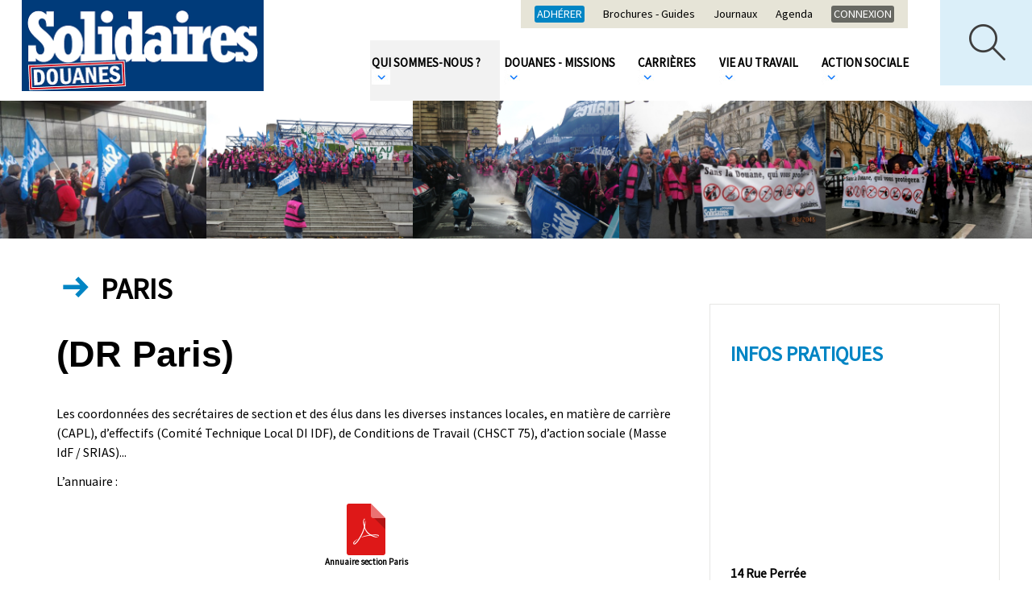

--- FILE ---
content_type: text/html; charset=utf-8
request_url: https://solidaires-douanes.org/Paris
body_size: 5765
content:
<!doctype html>
<html lang="fr" class="no-js"><!-- InstanceBegin template="/Templates/page.dwt" codeOutsideHTMLIsLocked="false" -->
<head>
<!-- InstanceBeginEditable name="doctitle" -->

<title>Paris</title>
<!-- InstanceEndEditable --> 
  <meta charset="utf-8">
  <meta property="og:url" content="http://www.solidaires-douanes.org/Paris" />
 
 
   <meta name="description" content="Les coordonnées des secrétaires de section et des élus dans les diverses instances locales, en matière de carrière (CAPL), d’effectifs (Comité Technique Local DI IDF), de Conditions de Travail (CHSCT 75), d’action sociale (Masse IdF / SRIAS)... 

L'annuaire :">
   <meta property="og:title" content="Paris" />
   <meta property="og:description" content="Les coordonnées des secrétaires de section et des élus dans les diverses instances locales, en matière de carrière (CAPL), d’effectifs (Comité Technique Local DI IDF), de Conditions de Travail (CHSCT 75), d’action sociale (Masse IdF / SRIAS)... 

L'annuaire :" />   
 
	

	
	 
	 
		
		 
			<link rel="image_src" href="http://www.solidaires-douanes.org/IMG/logo/logo/rubon5.png" />
			<meta property="og:image" content="http://www.solidaires-douanes.org/IMG/logo/logo/rubon5.png" /> 	
							
				
	

 


<meta name="keywords" content=" douane ;syndicat ;social (google)">
  
  
<script>
var mediabox_settings={"auto_detect":true,"ns":"box","tt_img":true,"sel_g":"#documents_portfolio a[type='image\/jpeg'],#documents_portfolio a[type='image\/png'],#documents_portfolio a[type='image\/gif']","sel_c":".mediabox","str_ssStart":"Diaporama","str_ssStop":"Arr\u00eater","str_cur":"{current}\/{total}","str_prev":"Pr\u00e9c\u00e9dent","str_next":"Suivant","str_close":"Fermer","str_loading":"Chargement\u2026","str_petc":"Taper \u2019Echap\u2019 pour fermer","str_dialTitDef":"Boite de dialogue","str_dialTitMed":"Affichage d\u2019un media","splash_url":"","lity":{"skin":"_simple-dark","maxWidth":"90%","maxHeight":"90%","minWidth":"400px","minHeight":"","slideshow_speed":"2500","opacite":"0.9","defaultCaptionState":"expanded"}};
</script>
<!-- insert_head_css -->
<link rel="stylesheet" href="plugins-dist/mediabox/lib/lity/lity.css?1765182470" type="text/css" media="all" />
<link rel="stylesheet" href="plugins-dist/mediabox/lity/css/lity.mediabox.css?1765182471" type="text/css" media="all" />
<link rel="stylesheet" href="plugins-dist/mediabox/lity/skins/_simple-dark/lity.css?1765182471" type="text/css" media="all" />
<link rel="stylesheet" href="plugins/auto/gis/v5.6.2/lib/leaflet/dist/leaflet.css" />
<link rel="stylesheet" href="plugins/auto/gis/v5.6.2/lib/leaflet/plugins/leaflet-plugins.css" />
<link rel="stylesheet" href="plugins/auto/gis/v5.6.2/lib/leaflet/plugins/leaflet.markercluster.css" />
<link rel="stylesheet" href="plugins/auto/gis/v5.6.2/css/leaflet_nodirection.css" /><script src="prive/javascript/jquery.js?1765182474" type="text/javascript"></script>

<script src="prive/javascript/jquery.form.js?1765182474" type="text/javascript"></script>

<script src="prive/javascript/jquery.autosave.js?1765182474" type="text/javascript"></script>

<script src="prive/javascript/jquery.placeholder-label.js?1765182474" type="text/javascript"></script>

<script src="prive/javascript/ajaxCallback.js?1765182474" type="text/javascript"></script>

<script src="prive/javascript/js.cookie.js?1765182474" type="text/javascript"></script>
<!-- insert_head -->
<script src="plugins-dist/mediabox/lib/lity/lity.js?1765182470" type="text/javascript"></script>
<script src="plugins-dist/mediabox/lity/js/lity.mediabox.js?1765182471" type="text/javascript"></script>
<script src="plugins-dist/mediabox/javascript/spip.mediabox.js?1765182470" type="text/javascript"></script>
<!-- Debut CS -->
<style type="text/css">
<!--/*--><![CDATA[/*><!--*/
/* Par defaut : enveloppe_mails = -1 */


	
	
	

.blocs_titre {
	background: transparent url(prive/images/deplierhaut.svg) no-repeat scroll left center;
	font-weight: normal;
	line-height: 1.2em;
	margin-top: 4px;
	padding: 0pt 0pt 0pt 26px;
	margin-bottom: 0.1em;
	clear: left;
	cursor: pointer;
}

.blocs_replie {
	background: transparent url(prive/images/deplier-right.svg) no-repeat scroll left center;
}

.blocs_title{
	display: none;
}
/*]]>*/-->
</style>
<!-- Fin CS -->


<!-- Debut CS -->
<script src="local/couteau-suisse/header.js" type="text/javascript"></script>
<!-- Fin CS -->

  
  <link href="css/knacss.css" media="all" rel="stylesheet" type="text/css">
  <link href="css/spip_style.css" media="all" rel="stylesheet" type="text/css"> 
  <link href="css/mes_styles.css?1769843326" media="all" rel="stylesheet" type="text/css">   
  <link href="css/icons.css" media="all" rel="stylesheet" type="text/css">    
  <meta name="viewport" content="width=device-width">
  <meta name="viewport" content="initial-scale=1.0">
  <script type="text/javascript" src="/js/mes_outils.js?1769843326"></script>
  <!-- InstanceBeginEditable name="head" --><!-- InstanceEndEditable -->     
    </head>
 <body> 

	<header>
        <div id="fb-root"></div>
<script>(function(d, s, id) {
  var js, fjs = d.getElementsByTagName(s)[0];
  if (d.getElementById(id)) return;
  js = d.createElement(s); js.id = id;
  js.src = "//connect.facebook.net/fr_FR/sdk.js#xfbml=1&version=v2.8";
  fjs.parentNode.insertBefore(js, fjs);
}(document, 'script', 'facebook-jssdk'));</script>


   

<script language=javascript>
var menuon="";
var chrono = null;

function demarre(nom_div)
{
 if (chrono==null)
    chrono = setTimeout("$('"+nom_div+"').fadeOut('slow');menuon='';","20");
}

function tout_cacher_div()
{
    
        $("#menu_1").fadeOut("slow");
    
        $("#menu_3").fadeOut("slow");
    
        $("#menu_5").fadeOut("slow");
    
        $("#menu_21").fadeOut("slow");
    
        $("#menu_52").fadeOut("slow");
    
}
</SCRIPT>
		  <div id=div_recherche>
		  <FORM action="spip.php?page=recherche" method=POST>
		  <INPUT type=text name=recherche value="" placeholder="Votre recherche" onfocus="this.value='';"><br>
		  
			<div class=selectmenu  style="min-width:190px;width:20%;">
			<SELECT name=id_mot[]>
			<OPTION value="">Filtrer par thème</OPTION>
			
			<OPTION value="59" >Recrutement-Titularisation</OPTION>
			
			<OPTION value="57" >Rémunération</OPTION>
			
			<OPTION value="58" >Congés &amp; Absences</OPTION>
			
			<OPTION value="60" >Promotions</OPTION>
			
			<OPTION value="61" >Évaluation</OPTION>
			
			<OPTION value="62" >Déontologie &amp; Discipline</OPTION>
			
			<OPTION value="63" >Formation</OPTION>
			
			<OPTION value="64" >PPCR</OPTION>
			
			<OPTION value="65" >Santé &amp; Sécurité</OPTION>
			
			<OPTION value="66" >Handicap</OPTION>
			
			<OPTION value="67" >Égalité F/H</OPTION>
			
			<OPTION value="68" >Télétravail</OPTION>
			
			<OPTION value="69" >LGBTI</OPTION>
			
			<OPTION value="70" >Loisirs</OPTION>
			
			<OPTION value="71" >Restauration</OPTION>
			
			<OPTION value="72" >OPCO</OPTION>
			
			<OPTION value="73" >SURV</OPTION>
			
			<OPTION value="74" >TAFTA CETA</OPTION>
			
			<OPTION value="75" >Union européenne</OPTION>
			
			<OPTION value="76" >Missions</OPTION>
			
			<OPTION value="77" >Droits syndicaux - Interne</OPTION>
			
			<OPTION value="78" >Informatique</OPTION>
			
			<OPTION value="80" >Interprofessionnel - fédéral</OPTION>
			
			<OPTION value="47" >Mutations &amp; Mobilités</OPTION>
			
			<OPTION value="48" >Logement</OPTION>
			
			<OPTION value="81" >Elections professionnelles</OPTION>
			
			<OPTION value="82" >Temps / Horaires de travail</OPTION>
			
			<OPTION value="83" >Retraites</OPTION>
			
			<OPTION value="84" >réformes - restructurations</OPTION>
			
			<OPTION value="86" >(déséqui)libre-échange</OPTION>
			
			<OPTION value="87" >Protectionnisme solidaire</OPTION>
			
			<OPTION value="88" >Aéromaritime</OPTION>
			
			<OPTION value="89" >Affres/Affaires</OPTION>
			
			<OPTION value="90" >Effectifs/Emplois</OPTION>
			
			<OPTION value="92" >Conditions de travail</OPTION>
			
			<OPTION value="94" >Brexit</OPTION>
			
			<OPTION value="99" >Coronavirus / Covid-19</OPTION>
			
			<OPTION value="96" >revendicatif</OPTION>
			
			<OPTION value="97" >opérations commerciales</OPTION>
			
			<OPTION value="98" >AG CO</OPTION>
			
			</SELECT>
			</div>		
			<div class=selectmenu  style="min-width:190px;width:20%;">
			<SELECT name=id_mot[]>
			<OPTION value="">Filtrer par instances</OPTION>
			
			<OPTION value="54" >CHSCT</OPTION>
			
			<OPTION value="55" >SRIAS-CIAS</OPTION>
			
			<OPTION value="49" >CAP</OPTION>
			
			<OPTION value="50" >CT - GT</OPTION>
			
			<OPTION value="51" >Masse</OPTION>
			
			<OPTION value="56" >CDAS-CNAS</OPTION>
			
			<OPTION value="100" >CSA</OPTION>
			
			</SELECT>
			</div>		
				<div class=selectmenu  style="min-width:190px;width:20%;">
			<SELECT name=id_mot[]>
			<OPTION value="">Filtrer par catégorie</OPTION>
			
			<OPTION value="3" >catégorie A</OPTION>
			
			<OPTION value="4" >catégorie B</OPTION>
			
			<OPTION value="5" >catégorie C</OPTION>
			
			</SELECT>
			</div>	<br>
			
			<INPUT type=submit value="Rechercher">
		  </FORM>
		  </div>
        <div id=bandeau_print  class="print centrer">
            SOLIDAIRES DOUANES       
         </div>
        <div class="noprint">
            <A HREF="/" title="Vers la page d'accueil" class=logo> <img
	src="local/cache-vignettes/L300xH113/siteon0-38089.png?1683911794" class='spip_logo' width='300' height='113'
	alt="" /></A>			
			<img src="/images/boutonmenu.png"  id=btmenu alt="Bouton menu" style="cursor:pointer;margin:18px 0 0 0;">
		
		<div id=premiermenu>
		<A HREF="-adhesion-" class=first style="background:#0185c4;">Adhérer</A>	
		
		
		<A HREF="-Brochures-Guides-">Brochures - Guides</A>
		
		<A HREF="-Journaux-">Journaux</A>
		
		<A HREF="-agenda-">Agenda</A>
		
				<A HREF="-Intranet-" class=first>Connexion	</A>
		
		</div>
			
			
			
         <nav>
            
             <li><A  HREF="-Qui-sommes-nous-" title="Qui sommes-nous&nbsp;?"  class="menu_niveau1_actif"  onmouseout="demarre('#menu_5');" onmouseover="if (chrono!=null) clearTimeout(chrono); chrono = null;if (menuon!='5') {tout_cacher_div();$('#menu_5').fadeIn('fast');menuon='5';}" >
				 Qui sommes-nous&nbsp;? <IMG SRC="/images/fleche_menu.png"></A>
               <ul id="menu_5"  class="cadre_menu"  onmouseout="demarre('#menu_5');" onmouseover="if (chrono!=null) clearTimeout(chrono); chrono = null;">
                  
                    <li><A HREF="-Nos-idees-valeurs-" class=lien_menu onmouseover="if (chrono!=null) clearTimeout(chrono); chrono = null;">Nos idées &amp; valeurs</A></li>
                  
                    <li><A HREF="-Nos-campagnes-" class=lien_menu onmouseover="if (chrono!=null) clearTimeout(chrono); chrono = null;">Nos campagnes</A></li>
                  
                    <li><A HREF="-elus-" class=lien_menu onmouseover="if (chrono!=null) clearTimeout(chrono); chrono = null;">Nos élues et élus nationaux</A></li>
                  
                    <li><A HREF="-Notre-permanence-" class=lien_menu onmouseover="if (chrono!=null) clearTimeout(chrono); chrono = null;">Notre permanence</A></li>
                  
                    <li><A HREF="-Nos-sections-locales-" class=lien_menu onmouseover="if (chrono!=null) clearTimeout(chrono); chrono = null;">Nos sections locales</A></li>
                  
                    <li><A HREF="-Nos-formations-" class=lien_menu onmouseover="if (chrono!=null) clearTimeout(chrono); chrono = null;">Nos formations</A></li>
                  
                    <li><A HREF="-Notre-representativite-elections-" class=lien_menu onmouseover="if (chrono!=null) clearTimeout(chrono); chrono = null;">Notre représentativité / élections</A></li>
                  
                    <li><A HREF="-Nos-comptes-" class=lien_menu onmouseover="if (chrono!=null) clearTimeout(chrono); chrono = null;">Nos comptes</A></li>
                  
                    <li><A HREF="-Nos-amis-" class=lien_menu onmouseover="if (chrono!=null) clearTimeout(chrono); chrono = null;">Nos amis</A></li>
                  
                </ul>				 
              </li>
            
             <li><A  HREF="-Douanes-Missions-" title="Douanes - Missions"  class="menu_niveau1"  onmouseout="demarre('#menu_21');" onmouseover="if (chrono!=null) clearTimeout(chrono); chrono = null;if (menuon!='21') {tout_cacher_div();$('#menu_21').fadeIn('fast');menuon='21';}" >
				 Douanes - Missions <IMG SRC="/images/fleche_menu.png"></A>
               <ul id="menu_21"  class="cadre_menu"  onmouseout="demarre('#menu_21');" onmouseover="if (chrono!=null) clearTimeout(chrono); chrono = null;">
                  
                </ul>				 
              </li>
            
             <li><A  HREF="-Carrieres-" title="Carrières"  class="menu_niveau1"  onmouseout="demarre('#menu_1');" onmouseover="if (chrono!=null) clearTimeout(chrono); chrono = null;if (menuon!='1') {tout_cacher_div();$('#menu_1').fadeIn('fast');menuon='1';}" >
				 Carrières <IMG SRC="/images/fleche_menu.png"></A>
               <ul id="menu_1"  class="cadre_menu"  onmouseout="demarre('#menu_1');" onmouseover="if (chrono!=null) clearTimeout(chrono); chrono = null;">
                  
                </ul>				 
              </li>
            
             <li><A  HREF="-Vie-au-travail-" title="Vie au travail"  class="menu_niveau1"  onmouseout="demarre('#menu_3');" onmouseover="if (chrono!=null) clearTimeout(chrono); chrono = null;if (menuon!='3') {tout_cacher_div();$('#menu_3').fadeIn('fast');menuon='3';}" >
				 Vie au travail <IMG SRC="/images/fleche_menu.png"></A>
               <ul id="menu_3"  class="cadre_menu"  onmouseout="demarre('#menu_3');" onmouseover="if (chrono!=null) clearTimeout(chrono); chrono = null;">
                  
                </ul>				 
              </li>
            
             <li><A  HREF="-Action-sociale-52-" title="Action sociale"  class="menu_niveau1"  onmouseout="demarre('#menu_52');" onmouseover="if (chrono!=null) clearTimeout(chrono); chrono = null;if (menuon!='52') {tout_cacher_div();$('#menu_52').fadeIn('fast');menuon='52';}" >
				 Action sociale <IMG SRC="/images/fleche_menu.png"></A>
               <ul id="menu_52"  class="cadre_menu"  onmouseout="demarre('#menu_52');" onmouseover="if (chrono!=null) clearTimeout(chrono); chrono = null;">
                  
                </ul>				 
              </li>
            		 
          </nav>
		  <IMG SRC="/images/loupe.png" id=loupe onclick="toggle_recherche();">		  
         </div>
		 <div class=nettoyeur></div>     

<div style="text-align:center;max-height:280px;"><img
	src="IMG/logo/rubon5.png?1519689093"
	class="spip_logo"
	width="2700"
	height="360"
	alt=""/></div>				

    </header>   

  <div id="container" >
    <div id=zone>     
        <!-- InstanceBeginEditable name="zone" -->

   <H1>
	  	
		 
			<span class="icon-ico_fleche_titre icotitre"></span>
			
Paris</H1>
 
	 	
     <H2>(DR Paris)</H2>
    
      <div class=texte>
        <p>Les coordonnées des secrétaires de section et des élus dans les diverses instances locales, en matière de carrière (CAPL), d’effectifs (Comité Technique Local DI IDF), de Conditions de Travail (CHSCT 75), d’action sociale (Masse IdF / SRIAS)...</p>
<p>L&#8217;annuaire&nbsp;:</p>
<div class='spip_document_4053 spip_document spip_documents spip_document_file spip_documents_center spip_document_center spip_document_avec_legende'
  data-legende-len="24" data-legende-lenx=""
>
<figure class="spip_doc_inner">
<a href="IMG/pdf/annuaire_section_paris.pdf?4053/533968604e4249cc2869be89e56718a0ea8502e02ea2e57366c6b454485256bb"
	class=" spip_doc_lien" title='PDF - 93 kio'
	type="application/pdf"><img src='plugins-dist/medias/prive/vignettes/pdf.svg?1765182471' width='64' height='64' alt='' /></a>
<figcaption class='spip_doc_legende'>
	 <div class='spip_doc_titre  '><strong>Annuaire section Paris
</strong></div>
	 
	 
</figcaption></figure>
</div>
		
		
	
	 		
		
        
    
	
        
			
		
		   	  
		  
		   		
      </div>
	  
	
	  <br>
   
   


	<div class=noprint><br>
	  <a onclick="print();" Title="Imprimer la page" class=bouton style="font-size: 0.9rem;
padding:14px 11px 14px 55px;background:black;margin: 4px 20px 17px 5px;top: -5px;"><span class="icon-ico_imprimer icone"></span>Imprimer</A> 
	
<div class="fb-like" data-href="Paris" data-layout="standard" data-action="like" data-size="small" data-show-faces="true" data-share="true"></div>

<a href="https://twitter.com/share" class="twitter-share-button">Tweet</a>
<script>!function(d,s,id){var js,fjs=d.getElementsByTagName(s)[0],p=/^http:/.test(d.location)?'http':'https';if(!d.getElementById(id)){js=d.createElement(s);js.id=id;js.src=p+'://platform.twitter.com/widgets.js';fjs.parentNode.insertBefore(js,fjs);}}(document, 'script', 'twitter-wjs');</script>



	  
	  </div>   
	  <!-- InstanceEndEditable --> 
    </div>

    <div id="container_colonne" class=noprint>
      <!-- InstanceBeginEditable name="colonne" -->
	<center>
	
	</center>
	
	<p class=titre_bloc>Infos Pratiques</p>  
	<b>
	
	<div id="map34" class="carte_gis" style="width:100%; height:220px;"></div>

<script type="text/javascript">
var map34;
var jQgisloader;
(function (){
	if (typeof jQuery.ajax == "undefined"){jQuery(init_gis);}else {init_gis();}
	function init_gis(){
		// Charger le javascript de GIS une seule fois si plusieurs carte
		if (typeof jQgisloader=="undefined"){
			jQgisloader = jQuery.ajax({url: 'local/cache-js/jsdyn-javascript_gis_js-10d1f40d.js?1765253960', dataType: 'script', cache: true});
		}
		// et initialiser la carte (des que js GIS charge et des que DOM ready)
		jQgisloader.done(function(){
			jQuery(function(){
				map34 = new L.Map.Gis('map34',{
					mapId: '34',
					callback: (typeof(callback_map34) === "function") ? callback_map34 : false,
					center: [47.204642388766935,2.74658203125],
					zoom: 11,
					scrollWheelZoom: false,
					zoomControl: true,
					fullscreenControl: false,
					scaleControl: false,
					overviewControl:false,
					gestureHandling:false,
					gestureHandlingOptions: {
						text: {
							touch: 'Utilisez deux doigts pour déplacer la carte',
							scroll: 'Vous pouvez zoomer sur la carte à l’aide de CTRL + Molette de défilement',
							scrollMac: 'Vous pouvez zoomer sur la carte à l’aide de ⌘ + Molette de défilement'
						}
					},
					layersControl: true,
					layersControlOptions: {
						collapsed: true
					},
					noControl: false,
					utiliser_bb: false,
					affiche_points: true,
					json_points:{
						url: 'https://solidaires-douanes.org/spip.php?page=gis_json',
						objets: 'articles',
						limit: 500,
						env: {"id_article":"119","id_gis":"34"},
						titre: "",
						description: "",
						icone: ""
					},
					tooltip: false,
					cluster: false,
					clusterOptions: {
						disableClusteringAtZoom: null,
						showCoverageOnHover: false,
						spiderfyOnMaxZoom: false,
						maxClusterRadius: 80,
						singleMarkerMode: false
					},
					pathStyles: null,
					autocenterandzoom: true,
					autocenter: false,
					openId: false,
					localize_visitor: false,
					localize_visitor_zoom: 11,
					centrer_fichier: true,
					kml: false,
					gpx: false,
					geojson: false,
					topojson: false,
					options: []
				});
			});
		});
	}

})()
</script><br>
	14 Rue Perrée<br>
	75003 Paris
	
	<hr style="height:1px;background:#ec008d;margin:10px 0;">
	<span style="color:#ec008d;">Contact :</span> (DR Paris)<br> 
	
	<br>
	
	
	</b>
	<br><br>
	
	
	
	
		
    <!-- InstanceEndEditable -->             		
    </div>
	<div class=nettoyeur></div>
  </div>   

  <footer class=noprint>
     <div style="float:left;width:200px;">
	<A HREF="spip.php?article13">Plan du site</A><br><br>
	<A HREF="spip.php?article12">Mentions légales</A>
</div>

<div style="float:left;max-width:472px;width:100%;">
	<A HREF="spip.php?article198" class="boutonarrondi bt_icon"><span class="icon-ico_contact icone" ></span>Nous suivre</A>
	<A HREF="spip.php?rubrique54" class="boutonarrondi bt_icon" style="color:white;background:#4c68b3;border:1px solid #4c68b3;"><span class="icon-ico_adherer icone" ></span>Adherer</A>
</div>

<div style="float:left;max-width:350px;width:100%;">
	<A HREF="spip.php?rubrique25" class="boutonarrondi bt_icon"><span class="icon-ico_contact icone" ></span>Nous contacter</A>
</div>

<div style="float:left;width:180px;">
		<A HREF="https://fr-fr.facebook.com/Solidaires-Douanes-156084881069432/ " title="Afficher la page Facebook"><IMG SRC="/images/btfb.png" alt="Bouton Facebook"></A>&nbsp; &nbsp;
		<A HREF="https://twitter.com/solidr_douanes" title="Afficher la page Twitter"><IMG SRC="/images/bttw.png" alt="Bouton Twitter"></A>&nbsp; &nbsp;
		<A HREF="spip.php?page=backend" title="Afficher le flux RSS"><IMG SRC="/images/btrss.png" alt="Bouton RSS"></A>
</div>

<div class=nettoyeur></div>
  </footer>
<!-- InstanceBeginEditable name="finpage" --><!-- InstanceEndEditable -->  
</body>
<!-- InstanceEnd --></html>

--- FILE ---
content_type: text/css
request_url: https://solidaires-douanes.org/css/knacss.css
body_size: 6154
content:
/*!
* www.KNACSS.com V3.1.0 (2014-10-20) @author: Raphael Goetter, Alsacreations
* Licence WTFPL http://www.wtfpl.net/
*/
/* ----------------------------- */
/* == soft reset                 */
/* ----------------------------- */
/* switching box model for all elements */
* {
  -webkit-box-sizing: border-box;
  -moz-box-sizing: border-box;
  box-sizing: border-box;
}
/* soft reset */
html,
body {
  margin: 0;
  padding: 0;
}
ul,
ol {
  padding-left: 2em;
}
ul.unstyled {
  list-style: none;
}
img {
  height: auto;
  vertical-align: middle;
  border: 0;
}
blockquote,
figure {
  margin-left: 0;
  margin-right: 0;
}
audio,
canvas,
video {
  display: inline-block;
}
svg:not(:root) {
  overflow: hidden;
}
/* ----------------------------- */
/* == typography                 */
/* ----------------------------- */
html {
  /* set base font-size to equiv "10px", which is adapted to rem unit */
  font-size: 62.5%;
  /* IE9-IE11 math fixing. See http://bit.ly/1g4X0bX */
  /* thanks to @guardian, @victorbritopro and @eQRoeil */
  font-size: -webkit-calc(0.625em);
  font-size: calc(0.625em);
  /* disallow text zooming on orientation change (non standard property) */
  -webkit-text-size-adjust: 100%;
  -ms-text-size-adjust: 100%;
}
body {
  /* set body font-size in em (1.4em equiv "14px") */
  font-size: 1.4em;
  background-color: #ffffff;
  color: #000000;
  font-family: Helvetica, Arial, sans-serif;
  line-height: 1.5;
}
a {
  color: #333333;
}
a:hover,
a:focus,
a:active {
  color: #000000;
}
/* font-sizing for content */
p,
.p-like,
ul,
ol,
dl,
blockquote,
pre,
td,
th,
label,
textarea,
caption,
details,
figure {
  margin-top: 0.75em;
  margin-bottom: 0;
  line-height: 1.5;
}
h1,
.h1-like {
  font-size: 3.2rem;
  font-family: Helvetica, Arial, sans-serif;
}
h2,
.h2-like {
  font-size: 2.8rem;
  font-family: Helvetica, Arial, sans-serif;
}
h3,
.h3-like {
  font-size: 2.4rem;
}
h4,
.h4-like {
  font-size: 2rem;
}
h5,
.h5-like {
  font-size: 1.8rem;
}
h6,
.h6-like {
  font-size: 1.6rem;
}
/* alternate font-sizing */
.smaller {
  font-size: 0.71em;
}
.small {
  font-size: 0.86em;
}
.big {
  font-size: 1.14em;
}
.bigger {
  font-size: 1.29em;
}
.biggest {
  font-size: 1.43em;
}
code,
pre,
samp,
kbd {
  /* IE fix */
  white-space: pre-line;
  white-space: pre-wrap;
  font-family: Consolas, 'DejaVu Sans Mono', Courier, monospace;
  line-height: normal;
}
em,
.italic,
address,
cite,
dfn,
i,
var {
  font-style: italic;
}
strong,
.bold {
  font-weight: bold;
}
small,
sub,
sup {
  font-size: smaller;
}
/* ----------------------------- */
/* == hiding content             */
/* ----------------------------- */
/* hidden but not for an assistive technology like a screen reader, Yahoo! method */
.visually-hidden {
  position: absolute !important;
  border: 0 !important;
  height: 1px !important;
  width: 1px !important;
  padding: 0 !important;
  overflow: hidden !important;
  clip: rect(1px, 1px, 1px, 1px) !important;
}
body > script {
  display: none !important;
}
@media (max-width: 768px) {
  .no-small-screen {
    display: none;
  }
}
@media (min-width: 1280px) {
  .no-large-screen {
    display: none;
  }
}
/* ----------------------------- */
/* == browsers consistency       */
/* ----------------------------- */
/* avoid top margins on first content element */
p:first-child,
.p-like:first-child,
ul:first-child,
ol:first-child,
dl:first-child,
blockquote:first-child,
pre:first-child,
h1:first-child,
h2:first-child,
h3:first-child,
h4:first-child,
h5:first-child,
h6:first-child {
  margin-top: 0;
}
/* avoid margins on nested elements */
li p,
li .p-like,
li ul,
li ol {
  margin-top: 0;
  margin-bottom: 0;
}
/* max values */
img,
table,
td,
blockquote,
code,
pre,
textarea,
input,
video {
  max-width: 100%;
}
/* margin-bottom on tables */
table {
  margin-bottom: 20px;
}
/* ----------------------------- */
/* ==layout and modules          */
/* ----------------------------- */
/* float layout */
/* module, gains superpower "BFC" Block Formating Context */
.mod {
  overflow: hidden;
}
/* blocks that needs to be placed under floats */
.clear,
.line,
.row {
  clear: both;
}
/* blocks that must contain floats */
.clearfix:after,
.line:after {
  content: "";
  display: table;
  clear: both;
  border-collapse: collapse;
}
/* table layout */
.row {
  display: table;
  table-layout: fixed;
  width: 100%;
}
.row > *,
.col {
  display: table-cell;
  vertical-align: top;
}
/* inline-block */
.inbl {
  display: inline-block;
  vertical-align: top;
}
/* alignments (blocks and inline) */
/* ------------------------------ */
/* left (or starting) elements */
.left,
.start {
  float: left;
}
img.left,
img.start {
  margin-right: 10px;
}
/* right (or ending) elements */
.right,
.end {
  float: right;
}
img.right,
img.end {
  margin-left: 10px;
}
img.left,
img.right,
img.start,
img.end {
  margin-bottom: 5px;
}
.center {
  margin-left: auto;
  margin-right: auto;
}
.txtleft {
  text-align: left;
}
.txtright {
  text-align: right;
}
.txtcenter {
  text-align: center;
}
/* ---------------------------------- */
/* ==visual helpers                   */
/* .. use them with parcimony !       */
/* ---------------------------------- */
/* blocks widths (percentage and pixels) */
.w10 {
  width: 10%;
}
.w20 {
  width: 20%;
}
.w25 {
  width: 25%;
}
.w30 {
  width: 30%;
}
.w33 {
  width: 33.3333%;
}
.w40 {
  width: 40%;
}
.w50 {
  width: 50%;
}
.w60 {
  width: 60%;
}
.w66 {
  width: 66.6666%;
}
.w70 {
  width: 70%;
}
.w75 {
  width: 75%;
}
.w80 {
  width: 80%;
}
.w90 {
  width: 90%;
}
.w100 {
  width: 100%;
}
.w50p {
  width: 50px;
}
.w100p {
  width: 100px;
}
.w150p {
  width: 150px;
}
.w200p {
  width: 200px;
}
.w300p {
  width: 300px;
}
.w400p {
  width: 400px;
}
.w500p {
  width: 500px;
}
.w600p {
  width: 600px;
}
.w700p {
  width: 700px;
}
.w800p {
  width: 800px;
}
.w960p {
  width: 960px;
}
.mw960p {
  max-width: 960px;
}
.w1140p {
  width: 1140px;
}
.mw1140p {
  max-width: 1140px;
}
.wauto {
  width: auto;
}
/* spacing helpers
p,m = padding,margin
a,t,r,b,l = all,top,right,bottom,left
s,m,l,n = small, medium, large, none
*/
.man {
  margin: 0;
}
.pan {
  padding: 0;
}
.mas {
  margin: 10px;
}
.mam {
  margin: 20px;
}
.mal {
  margin: 40px;
}
.pas {
  padding: 10px;
}
.pam {
  padding: 20px;
}
.pal {
  padding: 40px;
}
.mtn {
  margin-top: 0;
}
.mts {
  margin-top: 10px;
}
.mtm {
  margin-top: 20px;
}
.mtl {
  margin-top: 40px;
}
.mrn {
  margin-right: 0;
}
.mrs {
  margin-right: 10px;
}
.mrm {
  margin-right: 20px;
}
.mrl {
  margin-right: 40px;
}
.mbn {
  margin-bottom: 0;
}
.mbs {
  margin-bottom: 10px;
}
.mbm {
  margin-bottom: 20px;
}
.mbl {
  margin-bottom: 40px;
}
.mln {
  margin-left: 0;
}
.mls {
  margin-left: 10px;
}
.mlm {
  margin-left: 20px;
}
.mll {
  margin-left: 40px;
}
.ptn {
  padding-top: 0;
}
.pts {
  padding-top: 10px;
}
.ptm {
  padding-top: 20px;
}
.ptl {
  padding-top: 40px;
}
.prn {
  padding-right: 0;
}
.prs {
  padding-right: 10px;
}
.prm {
  padding-right: 20px;
}
.prl {
  padding-right: 40px;
}
.pbn {
  padding-bottom: 0;
}
.pbs {
  padding-bottom: 10px;
}
.pbm {
  padding-bottom: 20px;
}
.pbl {
  padding-bottom: 40px;
}
.pln {
  padding-left: 0;
}
.pls {
  padding-left: 10px;
}
.plm {
  padding-left: 20px;
}
.pll {
  padding-left: 40px;
}
/* ---------------------------------- */
/* ==classic grids                    */
/* .. use it when gutter size matters */
/* ---------------------------------- */
/* grids inspired from SUIT https://github.com/suitcss/suit */
/* overall container of grids */
.grid {
  overflow: hidden;
}
/* global styles for direct child ex. .grid3 */
.grid > * {
  display: block;
  padding: 0;
  /* gutter value */
  margin-left: -20px;
  text-align: left;
}
/* global styles for each "cell" */
.grid > * > * {
  display: inline-block;
  /* gutter value */
  padding-left: 20px;
  margin-left: 0;
  vertical-align: top;
}
/* whitespace fixing for modern browsers including IE9+ */
:root .grid {
  font-size: 0;
  /* fallback for IE9+ */
  text-justify: distribute-all-lines;
}
:root .grid > * > * {
  /* fallback for Opera Mini */
  font-size: 14px;
  font-size: 1.4rem;
}
/* Opera hack */
.opera:-o-prefocus,
.grid > * {
  word-spacing: -0.43em;
}
.grid2 > * {
  width: 50%;
}
.grid3 > * {
  width: 33.333%;
}
.grid4 > * {
  width: 25%;
}
.grid5 > * {
  width: 20%;
}
.grid6 > * {
  width: 16.667%;
}
.grid8 > * {
  width: 12.5%;
}
.grid10 > * {
  width: 10%;
}
.grid12 > * {
  width: 8.333%;
}
/* unequal grids (1-2, 2-1, 1-3 and 3-1) for 2 blocks */
.grid2-1 > *:first-child,
.grid1-2 > * + * {
  width: 66.666%;
}
.grid1-2 > *:first-child,
.grid2-1 > * + * {
  width: 33.333%;
}
.grid1-3 > *:first-child,
.grid3-1 > * + * {
  width: 25%;
}
.grid3-1 > *:first-child,
.grid1-3 > * + * {
  width: 75%;
}
/* ---------------------------------- */
/* ==autogrids                        */
/* .. to automatically justify blocs  */
/* ---------------------------------- */
/* Demo : http://codepen.io/raphaelgoetter/pen/Kqehf */
/* container of autogrids */
[class*="autogrid"] {
  text-align: justify;
}
[class*="autogrid"]:after {
  content: "";
  display: inline-block;
  width: 100%;
}
[class*="autogrid"] > * {
  display: inline-block;
  vertical-align: top;
  text-align: left;
}
/* whitespace fixing for modern browsers including IE9+ */
:root [class*="autogrid"] {
  font-size: 0;
  /* fallback for IE9+ */
  text-justify: distribute-all-lines;
}
:root [class*="autogrid"] > * {
  /* fallback for Opera Mini */
  font-size: 14px;
  font-size: 1.4rem;
}
/* Opera hack */
[class*="autogrid"]:-o-prefocus {
  word-spacing: -0.43em;
}
.autogrid2 > * {
  width: 49%;
}
.autogrid3 > * {
  width: 32%;
}
.autogrid4 > * {
  width: 23.6%;
}
.autogrid5 > * {
  width: 19%;
}
.autogrid6 > * {
  width: 15%;
}
.autogrid8 > * {
  width: 10.8%;
}
.autogrid10 > * {
  width: 9%;
}
.autogrid12 > * {
  width: 6.4%;
}
/* ----------------------------- */
/* ==tables                      */
/* ----------------------------- */
table,
.table {
  width: 100%;
  max-width: 100%;
  table-layout: fixed;
  border-collapse: collapse;
  vertical-align: top;
  border: 1px solid #ccc;
}
.table {
  display: table;
}
table#recaptcha_table,
table.table-auto {
  table-layout: auto;
}
caption {
  padding: 10px;
  color: #555;
  font-style: italic;
}
td,
th {
  padding: 0.3em 0.8em;
  border: 1px #aaa dotted;
  vertical-align: top;
  min-width: 20px;
  cursor: default;
  text-align: left;
}
/* ----------------------------- */
/* ==forms                       */
/* ----------------------------- */
/* thanks to HTML5boilerplate,
* github.com/nathansmith/formalize and www.sitepen.com
*/
/* buttons */
.btn {
  display: inline-block;
}
/* forms items */
form,
fieldset {
  border: none;
}
input,
button,
select,
label,
.btn {
  vertical-align: middle;
  font-family: inherit;
  font-size: inherit;
}
label {
  display: inline-block;
  vertical-align: middle;
  cursor: pointer;
}
legend {
  border: 0;
  white-space: normal;
}
textarea {
  min-height: 5em;
  vertical-align: top;
  font-family: inherit;
  font-size: inherit;
  resize: vertical;
}
/* clickable input types in iOS */
button,
input[type="button"],
input[type="reset"],
input[type="submit"] {
  cursor: pointer;
  -webkit-appearance: button;
}
input[type="search"] {
  -webkit-appearance: textfield;
}
/* if select styling bugs on WebKit */
/* select { -webkit-appearance: none; } */
/* 'x' appears on right of search input when text is entered. This removes it */
input[type="search"]::-webkit-search-decoration,
input[type="search"]::-webkit-search-cancel-button,
input[type="search"]::-webkit-search-results-button,
input[type="search"]::-webkit-search-results-decoration {
  display: none;
}
::-webkit-input-placeholder {
  color: #777;
}
input:-moz-placeholder,
textarea:-moz-placeholder {
  color: #777;
}
/* Removes inner padding and border in FF3+ */
button::-moz-focus-inner,
input[type='button']::-moz-focus-inner,
input[type='reset']::-moz-focus-inner,
input[type='submit']::-moz-focus-inner {
  border: 0;
  padding: 0;
}
/* ----------------------------- */
/* ==icons and bullets	         */
/* ----------------------------- */
.icon {
  display: inline-block;
}
.icon:before,
.icon.after:after {
  content: "";
  display: inline-block;
  vertical-align: middle;
  position: relative;
  top: -0.1em;
  margin: 0 0.3em 0 0;
  font: 1.4em/1 sans-serif;
  color: #000;
  text-shadow: 1px 1px 0 rgba(0, 0, 0, 0.1);
  speak: none;
}
@media (min-device-width: 768px) {
  .icon:before,
  .icon.after:after {
    font: 1em/0.6 sans-serif;
    -webkit-transform: rotateZ(0.05deg);
  }
}
.icon.after:after {
  margin: 0 0 0 8px;
}
.icon.after:before {
  content: "" !important;
}
.icon-rate:before,
.icon-rate.after:after {
  content: "\2605";
}
.icon-unrate:before,
.icon-unrate.after:after {
  content: "\2606";
}
.icon-check:before,
.icon-check.after:after {
  content: "\2713";
}
.icon-uncheck:before,
.icon-uncheck.after:after {
  content: "\2717";
}
.icon-cloud:before,
.icon-cloud.after:after {
  content: "\2601";
}
.icon-dl:before,
.icon-dl.after:after {
  content: "\21E3";
  font-weight: bold;
}
.icon-cross:before,
.icon-cross.after:after {
  content: "\2716";
  font-weight: bold;
}
.icon-arrow1:before,
.icon-arrow1.after:after {
  content: "\2192";
  position: relative;
  top: -0.15em;
}
.icon-arrow2:before,
.icon-arrow2.after:after {
  content: "\279E";
}
.icon-arrow3:before,
.icon-arrow3.after:after {
  content: "\279A";
}
.icon-bracket1:before,
.icon-bracket1.after:after {
  content: "\2039";
  font-weight: bold;
  font-size: 1.6em;
  position: relative;
  top: -0.15em;
}
.icon-bracket2:before,
.icon-bracket2.after:after {
  content: "\203A";
  font-weight: bold;
  font-size: 1.6em;
  position: relative;
  top: -0.15em;
}
.icon-up:before,
.icon-up.after:after {
  content: "\25B2";
}
.icon-down:before,
.icon-down.after:after {
  content: "\25BC";
}
.icon-bull:before,
.icon-bull.after:after {
  content: "\2022";
  font-size: 1.2em;
  top: -0.05em;
}
.icon-bull2:before,
.icon-bull2.after:after {
  content: "\25E6";
  top: -0.05em;
}
.icon-bull3:before,
.icon-bull3.after:after {
  content: "\2023";
  font-size: 1.6em;
  top: -0.05em;
}
.icon-nav:before,
.icon-nav.after:after {
  content: "\2261";
  font-weight: bold;
}
.icon-losange:before,
.icon-losange.after:after {
  content: "\25C6";
}
.icon-asteri:before,
.icon-asteri.after:after {
  content: "\2731";
  font-weight: bold;
}
.icon-mail:before,
.icon-mail.after:after {
  content: "\2709";
  font-size: 1.6em;
  top: -0.05em;
}
/* flexbox layout 
Tutorial: http://knacss.com/demos/tutoriel.html#flex */
.flex {
  display: -webkit-box;
  display: -webkit-flex;
  display: -ms-flexbox;
  display: flex;
}
.flex-h {
  -webkit-box-orient: horizontal;
  -webkit-box-direction: normal;
  -webkit-flex-direction: row;
  -ms-flex-direction: row;
  flex-direction: row;
}
.flex-v {
  -webkit-box-orient: vertical;
  -webkit-box-direction: normal;
  -webkit-flex-direction: column;
  -ms-flex-direction: column;
  flex-direction: column;
}
.flex-fluid {
  -webkit-box-flex: 1;
  -webkit-flex: 1;
  -ms-flex: 1;
  flex: 1;
}
.flex-start {
  -webkit-box-ordinal-group: 0;
  -webkit-order: -1;
  -ms-flex-order: -1;
  order: -1;
}
.flex-mid {
  -webkit-box-ordinal-group: 2;
  -webkit-order: 1;
  -ms-flex-order: 1;
  order: 1;
}
.flex-end {
  -webkit-box-ordinal-group: 43;
  -webkit-order: 42;
  -ms-flex-order: 42;
  order: 42;
}
/* ----------------------------- */
/* ==desktop and HD devices      */
/* ----------------------------- */
@media (min-width: 1025px) {
  /* rules for big resources and big screens like: background-images, font-faces, etc. */
}
@media (-webkit-min-device-pixel-ratio: 2), (min-resolution: 192dpi), (min-resolution: 2dppx) {
  /* style adjustments for high density devices */
}
/* ---------------------------------- */
/* ==Responsive large                 */
/* ---------------------------------- */
@media (min-width: 1025px) {
  /* layouts for large screens */
  .large-hidden {
    display: none !important;
  }
  .large-visible {
    display: block !important;
  }
  .large-no-float {
    float: none;
  }
  .large-inbl {
    display: inline-block;
    float: none;
    vertical-align: top;
  }
  .large-row {
    display: table;
    table-layout: fixed;
    width: 100% !important;
  }
  .large-col {
    display: table-cell;
    vertical-align: top;
  }
  /* widths for large screens */
  .large-w25 {
    width: 25% !important;
  }
  .large-w33 {
    width: 33.3333% !important;
  }
  .large-w50 {
    width: 50% !important;
  }
  .large-w66 {
    width: 66.6666% !important;
  }
  .large-w75 {
    width: 75% !important;
  }
  .large-w100,
  .large-wauto {
    display: block !important;
    float: none !important;
    clear: none !important;
    width: auto !important;
    margin-left: 0 !important;
    margin-right: 0 !important;
    border: 0;
  }
  /* margins for large screens */
  .large-man {
    margin: 0 !important;
  }
  /* grid rwd for large screens */
  .grid5 > *,
  .grid6 > *,
  .grid8 > *,
  .grid10 > *,
  .grid12 > * {
    width: 33.333%;
  }
  /* autogrid rwd for large screens */
  .autogrid5 > *,
  .autogrid6 > *,
  .autogrid8 > *,
  .autogrid10 > *,
  .autogrid12 > * {
    width: 32%;
  }
}
/* ---------------------------------- */
/* ==Responsive medium                */
/* ---------------------------------- */
@media (min-width: 769px) and (max-width: 1024px) {
  /* layouts for medium screens */
  .medium-hidden {
    display: none !important;
  }
  .medium-visible {
    display: block !important;
  }
  .medium-no-float {
    float: none;
  }
  .medium-inbl {
    display: inline-block;
    float: none;
    vertical-align: top;
  }
  .medium-row {
    display: table;
    table-layout: fixed;
    width: 100% !important;
  }
  .medium-col {
    display: table-cell;
    vertical-align: top;
  }
  /* widths for medium screens */
  .medium-w25 {
    width: 25% !important;
  }
  .medium-w33 {
    width: 33.3333% !important;
  }
  .medium-w50 {
    width: 50% !important;
  }
  .medium-w66 {
    width: 66.6666% !important;
  }
  .medium-w75 {
    width: 75% !important;
  }
  .medium-w100,
  .medium-wauto {
    display: block !important;
    float: none !important;
    clear: none !important;
    width: auto !important;
    margin-left: 0 !important;
    margin-right: 0 !important;
    border: 0;
  }
  /* margins for medium screens */
  .medium-man {
    margin: 0 !important;
  }
}
/* ---------------------------------- */
/* ==Responsive small                 */
/* ---------------------------------- */
@media (min-width: 481px) and (max-width: 768px) {
  /* quick small resolution reset */
  .mod,
  .col,
  fieldset {
    display: block !important;
    float: none !important;
    clear: none !important;
    width: auto !important;
    margin-left: 0 !important;
    margin-right: 0 !important;
    border: 0;
  }
  /* quick reset in small resolution and less */
  .w600p,
  .w700p,
  .w800p,
  .w960p,
  .mw960p {
    width: auto;
    float: none;
  }
  /* layouts for small screens */
  .small-hidden {
    display: none !important;
  }
  .small-visible {
    display: block !important;
  }
  .small-no-float {
    float: none;
  }
  .small-inbl {
    display: inline-block;
    float: none;
    vertical-align: top;
  }
  .small-row {
    display: table !important;
    table-layout: fixed !important;
    width: 100% !important;
  }
  .small-col {
    display: table-cell !important;
    vertical-align: top !important;
  }
  /* widths for small screens */
  .small-w25 {
    width: 25% !important;
  }
  .small-w33 {
    width: 33.3333% !important;
  }
  .small-w50 {
    width: 50% !important;
  }
  .small-w66 {
    width: 66.6666% !important;
  }
  .small-w75 {
    width: 75% !important;
  }
  .small-w100,
  .small-wauto {
    display: block !important;
    float: none !important;
    clear: none !important;
    width: auto !important;
    margin-left: 0 !important;
    margin-right: 0 !important;
    border: 0;
  }
  /* margins for small screens */
  .small-man {
    margin: 0 !important;
  }
  .small-pan {
    padding: 0 !important;
  }
  /* grid rwd for small screens */
  .grid3 > *,
  .grid4 > *,
  .grid5 > *,
  .grid6 > *,
  .grid8 > *,
  .grid10 > *,
  .grid12 > * {
    width: 50%;
  }
  /* autogrid rwd for small screens */
  .autogrid5 > *,
  .autogrid6 > *,
  .autogrid8 > *,
  .autogrid10 > *,
  .autogrid12 > * {
    width: 49% !important;
  }
}
/* ---------------------------------- */
/* ==Responsive tiny                  */
/* ---------------------------------- */
@media (max-width: 480px) {
  .w300p,
  .w400p,
  .w500p {
    width: auto;
    float: none;
  }
  .row {
    display: block !important;
    width: 100% !important;
  }
  /* layouts for tiny screens */
  .tiny-hidden {
    display: none !important;
  }
  .tiny-visible {
    display: block !important;
  }
  .tiny-no-float {
    float: none;
  }
  .tiny-inbl {
    display: inline-block;
    float: none;
    vertical-align: top;
  }
  .tiny-row {
    display: table !important;
    table-layout: fixed !important;
    width: 100% !important;
  }
  .tiny-col {
    display: table-cell !important;
    vertical-align: top !important;
  }
  th,
  td {
    display: block !important;
    width: auto !important;
    text-align: left !important;
  }
  thead {
    display: none;
  }
  /* widths for tiny screens */
  .tiny-w25 {
    width: 25% !important;
  }
  .tiny-w33 {
    width: 33.3333% !important;
  }
  .tiny-w50 {
    width: 50% !important;
  }
  .tiny-w66 {
    width: 66.6666% !important;
  }
  .tiny-w75 {
    width: 75% !important;
  }
  .tiny-w100,
  .tiny-wauto {
    display: block !important;
    float: none !important;
    clear: none !important;
    width: auto !important;
    margin-left: 0 !important;
    margin-right: 0 !important;
    border: 0;
  }
  /* margins for tiny screens */
  .tiny-man {
    margin: 0 !important;
  }
  .tiny-pan {
    padding: 0 !important;
  }
  /* grid rwd for tiny screens */
  .grid > * > * {
    width: 100% !important;
  }
  /* autogrid rwd for tiny screens */
  [class*="autogrid"] > * {
    width: 100% !important;
  }
}
/* quick print reset */
@media print {
  * {
    background: transparent !important;
    -webkit-box-shadow: none !important;
    box-shadow: none !important;
    text-shadow: none !important;
  }
  body {
    width: auto !important;
    margin: auto !important;
    font-family: serif;
    font-size: 12pt;
    background-color: #fff !important;
    color: #333 !important;
  }
  p,
  h1,
  h2,
  h3,
  h4,
  h5,
  h6,
  blockquote,
  ul,
  ol {
    color: #000 !important;
    margin: auto !important;
  }
  .print {
    display: block;
  }
  .no-print {
    display: none;
  }
  img {
    -webkit-filter: grayscale(100%);
    filter: grayscale(100%);
  }
  /* no orphans, no widows */
  p,
  blockquote {
    orphans: 3;
    widows: 3;
  }
  /* no breaks inside these elements */
  blockquote,
  ul,
  ol {
    page-break-inside: avoid;
  }
  /* page break before main headers */
  h1 {
    page-break-before: always;
  }
  /* no breaks after these elements */
  h1,
  h2,
  h3,
  caption {
    page-break-after: avoid;
  }
  a {
    color: #000 !important;
    text-decoration: underline !important;
  }
  /* displaying URLs 
  a[href]:after {
    content: " (" attr(href) ")";
  }
  a[href^="javascript:"]:after,
  a[href^="#"]:after {
    content: "";
  }*/
}
/* ----------------------------- */
/* ==skip-hyphens                */
/* ----------------------------- */
/* styling skip links */
.skip-links {
  position: absolute;
}
.skip-links a {
  position: absolute;
  overflow: hidden;
  clip: rect(1px, 1px, 1px, 1px);
  padding: 0.5em;
  background: black;
  color: white;
  text-decoration: none;
}
.skip-links a:focus {
  position: static;
  overflow: visible;
  clip: auto;
}
@media (max-width: 768px) {
  /* you shall not pass */
  div,
  textarea,
  table,
  td,
  th,
  code,
  pre,
  samp {
    word-wrap: break-word;
    -webkit-hyphens: auto;
    -moz-hyphens: auto;
    -ms-hyphens: auto;
    hyphens: auto;
  }
}
/* ----------------------------- */
/* ==gmaps support               */
/* ----------------------------- */
/* Google Gmap3 bug fix on images */
.gm-style img {
  height: 100%;
}
:not(.gm-style) img {
  height: auto;
}
.gm-style img,
.gmnoscreen img,
.gmnoprint img {
  max-width: none !important;
}
/* ----------------------------- */
/* ==IE6, IE7, IE8 support       */
/* ----------------------------- */
/* Active box-sizing for IE6/IE7 */
/* @source https://github.com/Schepp/box-sizing-polyfill */
.ie67 * {
  behavior: url(/js/boxsizing.htc);
}
.ie678 h1,
.ie678 .h1-like {
  font-size: 2.29em;
}
.ie678 h2,
.ie678 .h2-like {
  font-size: 2em;
}
.ie678 h3,
.ie678 .h3-like {
  font-size: 1.71em;
}
.ie678 h4,
.ie678 .h4-like {
  font-size: 1.43em;
}
.ie678 h5,
.ie678 .h5-like {
  font-size: 1.29em;
}
.ie678 h6,
.ie678 .h6-like {
  font-size: 1.14em;
}
/* @bugfix for IE8 */
.ie678 img {
  width: auto;
}
.ie678 .gm-style img {
  height: 100%;
}
/* hasLayout for IE6/IE7 */
.clearfix,
.line,
.mod,
.row,
.col {
  *zoom: 1;
}
/*! inline-block and table-cell for IE6/IE7 */
/*! warning: .col needs width on IE6/IE7 */
.btn,
.col,
.inbl {
  *display: inline;
  *zoom: 1;
}
/* old syntax of clip for IE6/IE7 */
.visually-hidden {
  *clip: rect(1px 1px 1px 1px);
}
/* IE8 grid hack */
.ie8 .grid > *,
.ie8 [class*="autogrid"] > * {
  letter-spacing: -0.31em;
  text-rendering: optimizespeed;
}
.ie8 .grid > * > *,
.ie8 [class*="autogrid"] > * > * {
  letter-spacing: normal;
  word-spacing: normal;
  text-rendering: auto;
}
/* IE7 grid hack */
.grid > * > *,
[class*="autogrid"] > * > * {
  *display: inline;
  *zoom: 1;
}
/* forms */
/* Corrects excess space around these inputs in IE8/9 */
.ie678 input[type="checkbox"],
.ie678 input[type="radio"] {
  padding: 0;
}
/* Removes default vertical scrollbar on empty textarea in IE6/7/8/9 */
.ie678 textarea {
  overflow: auto;
}
/* ----------------------------- */
/* ==minor stylings              */
/* ----------------------------- */
/* styling elements */
code,
kbd,
mark {
  border-radius: 2px;
}
kbd {
  padding: 0 2px;
  border: 1px solid #999;
}
code {
  padding: 2px 4px;
  background: rgba(0, 0, 0, 0.04);
  color: #b11;
}
pre code {
  padding: none;
  background: none;
  color: inherit;
  border-radius: 0;
}
mark {
  padding: 2px 4px;
  background: #ff0;
}
sup,
sub {
  vertical-align: 0;
  position: relative;
}
sup {
  bottom: 1ex;
}
sub {
  top: 0.5ex;
}
blockquote {
  position: relative;
  padding-left: 3em;
}
blockquote:before {
  content: "\201C";
  position: absolute;
  left: 0;
  top: 0;
  font-family: georgia, serif;
  font-size: 5em;
  line-height: 0.9;
  color: rgba(0, 0, 0, 0.3);
}
blockquote > footer {
  margin-top: .75em;
  font-size: 0.9em;
  color: rgba(0, 0, 0, 0.7);
}
blockquote > footer:before {
  content: "\2014 \0020";
}
q {
  font-style: normal;
}
q,
.q {
  quotes: ""\00a0" "\00a0"";
}
q:lang(fr),
.q:lang(fr) {
  quotes: "�\00a0" "\00a0�";
}
hr {
  display: block;
  clear: both;
  height: 1px;
  margin: 1em 0 2em;
  padding: 0;
  border: 0;
  color: #ccc;
  background-color: #ccc;
}
/* alternate tables */
.alternate {
  border: 0;
}
.alternate tbody {
  border: 1px solid #ccc;
}
.alternate thead tr > * + * {
  border-left: 0;
}
.alternate tbody tr > * + * {
  border-left: 1px solid #ccc;
}
/* alternate-vert tables */
.alternate-vert {
  border: 0;
  border-right: 1px solid #ccc;
}
.alternate-vert tr > :first-child {
  border-bottom: 0;
}
.alternate-vert tr > * + * {
  border-top: 1px solid #ccc;
}
/* striped tables */
.striped tbody tr:nth-child(odd) {
  background: #eee;
  background: rgba(0, 0, 0, 0.05);
}
/* striped-vert tables */
.striped-vert tr > :first-child {
  background: #eee;
  background: rgba(0, 0, 0, 0.05);
}


--- FILE ---
content_type: text/css
request_url: https://solidaires-douanes.org/css/mes_styles.css?1769843326
body_size: 3390
content:
@import url('https://fonts.googleapis.com/css?family=Source+Sans+Pro');

HTML {
  height: 100%;
  width: 100%;
  font-size: 100%;
  margin: 0;
  padding: 0;	
}

BODY{
	position:relative;
	width: 100%;
	padding: 0;	
	font-size: 1em;	
	color:black;
	background-color:white;
	line-height:1.1;
	font-family: 'Source Sans Pro', sans-serif;
	}

:root .grid > * > * {
	font-size:1rem;
	}

td{line-height:1.2;
}
.print{
	display:none;
	}	

.nettoyeur{
clear:both;
}

HEADER{
	position:relative;
	width:100%;
	padding:0;
	background:white;
}

.centrer{
	position:relative;
	width:100%;
	max-width:1200px;
	margin:0 auto 0 auto;
}

#container
{
	position:relative;
	width:100%;
	max-width:1200px;
	margin:0 auto 30px auto;
}

#zone
{
	position:relative;
	background:white;
	float:left;
	width:69%;
	padding:30px;
}


#container_colonne
{
	position:relative;
	background:white;
	float:left;
	width:30%;
	padding: 25px;
	margin:81px  0 0 1%;
	border: 1px solid #e6e6e4;
}

#filariane
{
	width: 100%;
	padding:0;
	text-align:left;;
}
A.arianne
{
	font-size: 0.8rem;
	color: black;
	text-decoration:none;
  font-weight:normal;
}

FOOTER
{
	width:100%;
	background:#212a2e;
	color:white;
	padding:50px;
}

FOOTER H3
{
	color:white;
	font-size: 1.2rem;
	text-transform:uppercase;
}

FOOTER A
{
	font-size: 0.8rem;
	color: #999999;
	text-decoration: none;
	text-transform:uppercase;
}


/* MENU*/
.logo{
	display:block;
	width: 62%;
	max-width:302px;
	text-align:center;
	float:left;
	margin:0 2% 0 2%;
}
.slogan{
	color:white;
	font-size:1rem;
	line-height:1.3;	
	display:inline-block;
}
#loupe{
	position:absolute;
	width: 24%;
	max-width:114px;
	right:0;
	top:0;
	cursor:pointer;
	}
#premiermenu{
	position:absolute;
	top:0;
	right:12%;
	background:#e6e4d7;
	padding:7px;
	
}
#premiermenu A{
	display:inline-block;
	margin:0 10px;
	color:black;
	font-size:0.9rem;
}
#premiermenu .first{
	padding:3px;
	color:white;
	background:#676862;
	text-transform:uppercase;
	border-radius: 3px;
	-moz-border-radius: 3px;
	-webkit-border-radius: 3px;	
}
NAV{
	position:relative;
	padding:0;
margin: 50px 10% 0 0;
float: right;
	z-index:20;
}
NAV LI{
	display:inline-block;
	position:relative;
	margin:0;
	}
	
NAV LI A{	
	display:inline-block;
	padding:20px 12%;
	font-weight:bold;
	font-size:15px;
	text-decoration:none;
	text-transform:uppercase;
	color:black;
}
.picto{
	display:inline-block;
	color:#0084c5;
	padding:5px 0 20px 0;
	margin:0 auto;
	font-size:50px;
	}
.picto_rond{
	display:inline-block;
	float: left;
	position:relative;
	top:-5px;
	width:54px;
	height:54px;
	background:#0084c5;
	color:white;
	padding:4px 0 20px 3px;
	margin:0 12px 0 2px;
	font-size:50px;
	border-radius: 27px;
	-moz-border-radius: 27px;
	-webkit-border-radius: 27px;
line-height: 0.7 !important;
overflow:hidden;	
	}	
	
	
A.lienmenu{	
	display:inline-block;
	height:20px;
	margin-top:13px;
	padding:3px 15px;
	font-weight:normal;
	font-size:0.8rem;
	text-decoration:none;
	text-transform:uppercase;
	border-right:1px solid #c8d19e;
	color:black;
	
}
NAV LI A:hover{
	text-decoration:none;
	background:#f2f2f2;
	color:black;
}

NAV LI UL{	
	display:none;
	top:59px;
	position:absolute;
	width:350px;
	background:#0084c5;
	z-index:5;
	padding:0;
}
NAV LI UL LI{	
	margin:2px;
	float:none;
	display:block;
}
NAV LI UL LI A{	
	display:block;
	border:0 none;
	color:white;
	padding:5px 20px;
	font-size:1rem;
}
NAV LI UL LI A:hover{
	color:#0084c5;
	background:white;
}

.menu_niveau1_actif{
background:#f2f2f2;
color:black;
}
#btmenu{
display:none;
}
#div_recherche{
	display:none;
	padding:20px;
	width:100%;
	background:#f2f2f2;
	overflow:hidden;
}
/* PAGE GENERAL*/
H1{
	font-size:2.3rem;
	text-transform:uppercase;
	font-weight:bold;
	color:black;
	margin:20px 0 28px 0;
	font-family: 'Source Sans Pro', sans-serif;
}
.icotitre{
font-size:3rem;
color:#0185c4;
}
H2{

}
H3,H3.spip,H2.spip{
	font-family: 'Source Sans Pro', sans-serif;
	color:#0084c5;
	font-size:1.6rem;
	text-decoration:underline;
}
.titre_bloc{
	display:inline-block;
	color:#0185c4;
	font-size:1.6rem;
	font-weight:bold;
	text-transform:uppercase;
	margin:25px 0 15px 0;
	line-height: 0.9;
}
.surtitre{
	color:#0084c5;
	font-size:1rem;
	font-weight:bold;
}
.titre{
	font-size:1.15rem;
	font-weight:bold;
}
.titre_slide{
	font-size:1.5rem;
	font-weight:bold;
	color:white;
}

.ptitre{
	font-size:1rem;
	color:#333333;
}
.soustitre{
	color:#1daabb;
	font-size:1rem;
	font-weight:bold;
}

.introduction{
	padding:0;
	color:#484848;
	font-size:0.9rem;
}
.tag{
	display:inline-block;
	color:black;
	background:#ebebe9;
	border-radius: 4px;
	-moz-border-radius: 4px;
	-webkit-border-radius: 4px;	
	margin:2px 3px;	
	padding:3px 5px;
	font-size:0.7rem;
	text-transform:uppercase;
	
}
.casedate{
background:#0185c4;
color:white;
width:60px;
height:60px;
overflow:hidden;
text-align:center;
float:left;
margin:0 20px 10px 0;
font-size:1.1rem;
text-transform:none;
}
.jour{
font-size:1.8rem;
}
.date{
	color:#0185c4;
	font-weight:bold;
	font-size:0.9;
}
.bt{
	display:inline-block;
	text-align:center;
	color:white;
	width:35px;
	height:35px;
	margin-right:2px;
	font-size:1.4rem;
	padding-top:6px;
}

.chapo{
	font-size:1.2rem;
	font-weight:bold;
	margin:30px 0;
}
.texte{

	}
A{
	color: #9cb138;
	text-decoration: none;
	cursor:pointer;
}
A:hover
{
	text-decoration: underline;
	color:gray;
}
A.lien_doc{
	display:block;
	margin:5px 0;
	padding:2px;
	text-decoration: underline;
	color:black;
	font-size:1rem;
}
A.lien_doc:hover
{
	text-decoration: none;
	background:#e0dede;
}
.sep{
display:none;
}
.pagination{

}
.pagination-item{
display:inline-block;
}
.lien_pagination, .on{
	display:inline-block;
	background:white;
	color: black;
	text-decoration: none;
	border:1px solid #e6e6e4;
	padding:10px;
	margin:0;
}
.on{
	background:#0185c4;
	}
	
	
.titre_blocdoc{
	display:inline-block;
	border:1px solid black;
	padding: 0 15px 15px 15px;
	text-transform:uppercase;
	margin:20px 0 0 0;
	font-weight:bold;
	}
.titre_blocdoc span{
position:relative;
top:6px;
	font-size:2rem;
	color:#0185c4;
	}
.blocdoc{
	background:#fafafa;
	border:1px solid #e6e6e4;
	padding:25px;
	margin:0 0 30px 0;
	}
/*  SLIDER */
A.lien_slide
{
    display:block;
	position:relative;
	margin-top:10px;
	padding:15px 0;
	color:white;
	font-size:0.9rem;
	cursor:pointer;
}
.contenu{
	color: white;
	padding:80px 0;
	max-width:850px;
	text-align:center;
	margin:0 auto;
	position: relative;
	z-index: 5;
}
.suite{
	position: absolute;
	bottom:10px;
	right:0;
	width:100%;
	max-width:450px;
	margin: 0;
	z-index: 10;
	padding:0 0 0 30px;
}

.suite A{
	display:inline-block;
	width:16px;
	height:16px;
	border-radius: 8px;
	-moz-border-radius: 8px;
	-webkit-border-radius: 8px;	
	background:#0185c4;
	border:1px solid white;
	margin:2px;
}
.fond_noir{
	position: absolute;
	background: black none repeat scroll 0% 0%;
	width: 100%;
	height: 100%;
	z-index: 1;
	opacity: 0.5;
	}
	
/*  PAGE */
.cercle{
	position: relative;
	top: -10px;
	background: #0185c4;
	color:white;
	font-size:40px;
	width:50px;
	height:50px;
	float:left;
	margin:0 10px  10px 0;
	padding: 0 10px 16px 6px;
	border-radius: 25px;
	-moz-border-radius: 25px;
	-webkit-border-radius: 25px;
}
.bouton,.pbouton, .bouton_noir, .boutonarrondi, .boutongris{
    position:relative;
	display:inline-block;
	background: #0185c4;
	border:1px solid white;
	color:white;
	font-size:0.95rem;
	letter-spacing: 2px;
    padding:15px 20px;
	font-weight:bold;
	text-decoration:none;
	cursor:pointer;
	text-transform:uppercase;
	margin:5px;
	text-align:center;
}
.boutongris{
	margin:20px 0;
	color:black;
	background:#f5f4ef;
	
}
.bt_icon{
padding-left:58px;
}
.icone{
position:absolute;
font-size:2.5rem;
top: -2px;
left: 9px;
}
.boutonarrondi{
	background:white;
	color:black;
	border-radius: 3px;
	-moz-border-radius: 3px;
	-webkit-border-radius: 3px;
}
.bouton_noir{
    display:inline-block;
	background: black;
	border:1px solid black;
	color:white;
	}
.bouton:hover,.pbouton:hover{
    background: white;
	color:#0185c4;
	border:1px solid #0185c4;
	text-decoration:none;
}
.pbouton{
	font-size:0.8rem;
    padding:0 6px 3px 6px;
	border-radius: 3px;
	-moz-border-radius: 3px;
	-webkit-border-radius: 3px;	
	}

A.lien_rubrique
{
	display:block;
	padding:25px ;
	margin:20px;
	font-size: 1rem;
	color: black;
	text-decoration: none;
	font-weight: normal;
	-moz-box-shadow: 10px 10px 20px 0px #656565;
	-webkit-box-shadow: 10px 10px 20px 0px #656565;
	-o-box-shadow: 10px 10px 20px 0px #656565;
	box-shadow: 10px 10px 20px 0px #656565;
	filter:progid:DXImageTransform.Microsoft.Shadow(color=#656565, Direction=134, Strength=20);	
}

A.lien_article, .lien_article
{
    display:block;
	position:relative;
	margin-top:10px;
	border-bottom:1px solid #d6d3d3;
	padding:15px 10px 15px 10px;
	color:black;
	font-size:1rem;
	cursor:pointer;
}
A.lien_article:hover
{
	text-decoration:none;
}

.illustration{
	float:left;
	margin-right:20px;
	width:150px;
	text-align:center;
	height:120px;
	overflow:hidden;	
}
.illustrationv2{
	width:100%;
	text-align:center;
	height:160px;
	overflow:hidden;
	margin-bottom:10px;
}
.illustrationv{
	width:100%;
	text-align:center;
	height:115px;
	overflow:hidden;
}
.illustrationh{
	width:115px;
	float:left;
	text-align:center;
	height:80px;
	overflow:hidden;
	margin-right:15px;
}

table{
	border:0 none;
	font-size:1.1rem;
}

TD.entete {
	height:40px;
	background-color:#ececea;
	color:#7f2d6b;
	text-align:center;
	text-transform:uppercase;
	border:0 none;
}

TD {
	color:#626162;
}

tr > * + *  {
	border-left:0 none;
}

TR:hover{
	background-color:#ececea;
}

A.bt_menu{
	display:inline-block;
	background-color:#08709c;
	color:white;
	padding:3px 6px;
	font-size:0.8rem;
	border-radius: 3px;
	-moz-border-radius: 3px;
	-webkit-border-radius: 3px;	
	margin:1px;
	text-align:center;
	border:1px solid transparent;
}
A.bt_menu:hover{
	border:1px solid #08709c;
	color:#08709c;
	background-color:white;
	text-decoration:none;
}
A.lien_admintitre{
	position:relative;
	}
	
.menuaction{
	display:none;
	position:absolute;
	width:250px;
	background-color:white;
	padding:5px;
	border:1px solid gray;
	}
.encartcarte{
	width:350px;
	position:absolute;
	top:80px;
	right:5%;
	background:white;
	padding:30px;
	z-index:1000;
}	
/* FORMULAIRE */
SPAN.obligatoire{display:none;}
.obligatoire LABEL:after{
content:' *';
color:red;
}
.editer{
margin:5px 0;
}

.div_recherche{
background:#fafafa;
color:#0185c4;
border: 1px solid #e6e6e4;
padding:15px 15px 0 15px;
margin:15px 0;
font-size:1.6rem;

}
.reponse_ok{
	padding:3px;
	margin:20px 3px;
	background:#d1fcd1;
	color:#01b801;
	border:1px solid #01b801;
	border-left:4px solid #01b801;
}
.erreur{
	display:block;
	padding:3px;
	margin:3px 3px 10px 3px;
	font-size:0.8rem;
	background:#fdd4d4;
	color:#fa1717;
	border:1px solid #fa1717;
	border-left:4px solid #fa1717;
}
FIELDSET{
	background-color:#F0F0F0;
	border:0 none;
}

LABEL{
min-width:200px;
float:left;
font-weight:bold;
}

LEGEND{
font-weight:bold;
font-size:18px;
}


INPUT, SELECT{
	border: 1px solid #C0C0C0;
	color: black;
	background-color: white;
	height: 39px;
	padding: 0 0 0 8px;
	font-size: 15px;
	margin:2px;

	border-radius: 3px;
	-moz-border-radius: 3px;
	-webkit-border-radius: 3px;	

}

.selectmenu SELECT{
	 background: transparent;
	width: 120%;
	padding: 0;
	line-height: 1;
	border: 0;
	border-radius: 0;
	height: 39px;
	-webkit-appearance: none;
	-moz-appearance: none;
	appearance: none;  
}
div.selectmenu{
	display:inline-block;
	position:relative;
	margin:4px;
	padding:0;
	width: 300px;
	max-width:100%;
	height: 39px;
	overflow: hidden;
	background: url(/images/fleche_select.png) no-repeat 100% center white;
	border:1px solid #e6e6e6;
	border-radius: 3px;
	-moz-border-radius: 3px;
	-webkit-border-radius: 3px;		
}

input[type="text"] {
    max-width:300px;
	width:95%;
}

TEXTAREA{
border: 1px solid #C0C0C0;
color: black;
padding: 8px;
font-size: 13px;
margin:2px;
width:90%;
height:200px;
	border-radius: 3px;
	-moz-border-radius: 3px;
	-webkit-border-radius: 3px;
}

input[type="submit"],input[type="button"] {
    position:relative;
	display:inline-block;
	background: #0185c4;
	border:1px solid white;
	color:white;
	font-size:0.95rem;
	letter-spacing: 2px;
    padding:9px 20px;
	font-weight:bold;
	text-decoration:none;
	cursor:pointer;
	text-transform:uppercase;
	margin:5px;
	height: auto;

}
.decale{
	top:-19px;
	}
input[type="image"] {
    padding:0;
	height:auto;
}



/* Logos, documents et images */
img { margin: 0px; padding: 0px; border: none; }

.spip_logos { margin: 0px; padding: 0px; border: none; }

.spip_doc_titre {
	font-size: 11px;
	font-weight: normal;
}

/* max-width pour faibles r�solutions */
@media screen and (max-width: 1350px) {
	NAV LI A {
		padding: 20px 1%;
		}
}
@media screen and (max-width: 1130px) {
	NAV {
		margin: 3px 14% 0 0;
		}
	#loupe{
	top: 63px;
	}
	#premiermenu {
	max-width: 464px;	
	right:0;
	}
}
@media screen and (max-width: 800px) {
	#container, #zone,#container_colonne{
		position:relative;
		clear:both;
		float:none;
		width:100%;
		max-width:100%;	
		padding:0;
		margin:0;
	}
	#container{
	padding:10px;
	}
	#loupe{
	top: 0;
	}
	#premiermenu {
	display:none;
	}	
	NAV{
	height:auto;
	display:none;
	margin:0;
	padding: 10px;float:none;
	}
	NAV LI{
	position:relative;
	width:100%;
	}
	NAV LI A{
	width:100%;
	}
	#btmenu{
	display:inline-block;
	}

	NAV LI UL{	
		display:none;
		position:relative;
		padding:0;
		top:0;
		width: 100%;
	}	
	NAV LI UL LI A{	
		width:100%;
	}		
}

@media (max-width: 450px) {
	.illustration{
		float:none;
		width:100%;
		margin:0 0 5px 0;
		max-height:200px;
		overflow:hidden;
	}
	#div_recherche {
		right: 0;
		height: auto;	
	}
	.decale{
	top:0;
	}
}

@media print {

	.print
	{
		display: block;
	}

	.noprint
	{
		display: none;
	}

	#container_colonne, header, footer, .noprint{
	display:none;
	}
	#container, #zone{
	width:100%;
	}	
}


LI.editer{
list-style-type: none;
}
#colorbox, #colorbox * {
 -webkit-box-sizing: content-box;
 -moz-box-sizing: content-box;
 box-sizing: content-box;
 }
#colorbox img { height: inherit; }

.box_modalbox
{-webkit-box-sizing: content-box;
-moz-box-sizing: content-box;
box-sizing: content-box;

}